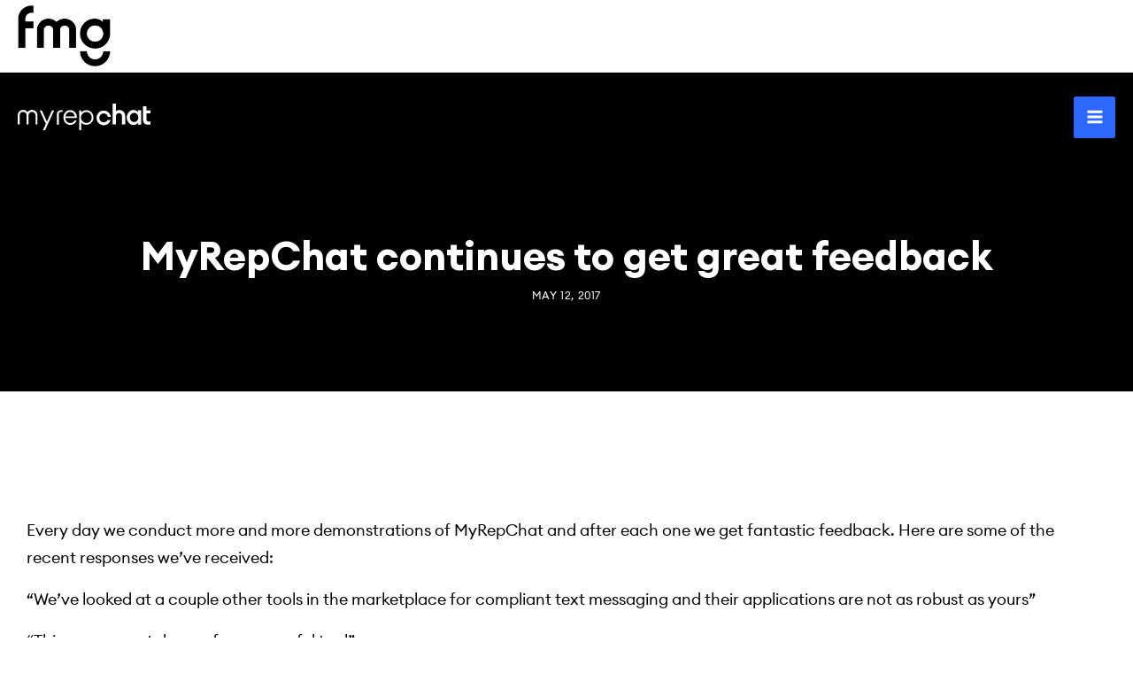

--- FILE ---
content_type: text/css
request_url: https://myrepchat.com/wp-content/uploads/elementor/css/post-6.css?ver=1749832067
body_size: 1438
content:
.elementor-kit-6{--e-global-color-primary:#2D69FF;--e-global-color-secondary:#013EAC;--e-global-color-text:#000000;--e-global-color-accent:#2D69FF;--e-global-color-3ec1f22:#FFFFFF;--e-global-color-2a5afe2:#000000;--e-global-color-63e8719:#F2F1FA;--e-global-color-a98dd46:#F4ECE4;--e-global-color-9b1405f:#F5F5F5;--e-global-color-bfd4cf3:#4CAF50;--e-global-color-5efd681:#FF5722;--e-global-color-29829ea:#878787;--e-global-color-cd4cd24:#A5A5A5;--e-global-color-967853d:#F0F0F0;--e-global-color-9eb705c:#00BFB0;--e-global-color-db6b58e:#4DD99C;--e-global-color-9e7dd62:#D6FFF7;--e-global-color-5bdeef9:#747474;--e-global-color-5936ef3:#333333;--e-global-typography-primary-font-family:"Euclid Circular Normal";--e-global-typography-primary-font-size:18px;--e-global-typography-primary-line-height:1.75em;--e-global-typography-secondary-font-family:"Poppins";--e-global-typography-secondary-font-size:18px;--e-global-typography-secondary-line-height:1.75em;--e-global-typography-text-font-family:"Euclid Circular Normal";--e-global-typography-text-font-size:18px;--e-global-typography-text-font-style:normal;--e-global-typography-text-line-height:1.75em;--e-global-typography-accent-font-family:"Euclid Circular Normal";--e-global-typography-accent-font-size:18px;--e-global-typography-accent-font-weight:400;--e-global-typography-accent-line-height:1.2em;--e-global-typography-26fb1d7-font-family:"Euclid Circular Bold";--e-global-typography-26fb1d7-font-size:55px;--e-global-typography-26fb1d7-font-weight:700;--e-global-typography-26fb1d7-font-style:normal;--e-global-typography-26fb1d7-text-decoration:none;--e-global-typography-26fb1d7-line-height:1.3em;--e-global-typography-806564f-font-family:"Euclid Circular Bold";--e-global-typography-806564f-font-size:40px;--e-global-typography-806564f-font-weight:700;--e-global-typography-806564f-line-height:1.3em;--e-global-typography-ae84880-font-family:"Euclid Circular Bold";--e-global-typography-ae84880-font-size:24px;--e-global-typography-ae84880-font-weight:700;--e-global-typography-ae84880-font-style:normal;--e-global-typography-ae84880-text-decoration:none;--e-global-typography-ae84880-line-height:1.3em;--e-global-typography-e48c557-font-family:"Euclid Circular Bold";--e-global-typography-e48c557-font-size:22px;--e-global-typography-e48c557-font-weight:700;--e-global-typography-e48c557-text-decoration:none;--e-global-typography-e48c557-line-height:1.4em;--e-global-typography-7abd834-font-family:"Euclid Circular Bold";--e-global-typography-7abd834-font-size:18px;--e-global-typography-7abd834-font-weight:700;--e-global-typography-7abd834-line-height:1.4em;--e-global-typography-c2161c0-font-family:"Euclid Circular Bold";--e-global-typography-c2161c0-font-size:16px;--e-global-typography-c2161c0-font-weight:700;--e-global-typography-c2161c0-line-height:1.4em;color:var( --e-global-color-text );font-family:var( --e-global-typography-text-font-family ), Sans-serif;font-size:var( --e-global-typography-text-font-size );font-style:var( --e-global-typography-text-font-style );line-height:var( --e-global-typography-text-line-height );}.elementor-kit-6 button,.elementor-kit-6 input[type="button"],.elementor-kit-6 input[type="submit"],.elementor-kit-6 .elementor-button{background-color:var( --e-global-color-accent );font-family:var( --e-global-typography-accent-font-family ), Sans-serif;font-size:var( --e-global-typography-accent-font-size );font-weight:var( --e-global-typography-accent-font-weight );line-height:var( --e-global-typography-accent-line-height );color:var( --e-global-color-3ec1f22 );border-style:none;border-radius:0px 0px 0px 0px;padding:15px 30px 15px 30px;}.elementor-kit-6 button:hover,.elementor-kit-6 button:focus,.elementor-kit-6 input[type="button"]:hover,.elementor-kit-6 input[type="button"]:focus,.elementor-kit-6 input[type="submit"]:hover,.elementor-kit-6 input[type="submit"]:focus,.elementor-kit-6 .elementor-button:hover,.elementor-kit-6 .elementor-button:focus{background-color:var( --e-global-color-secondary );color:var( --e-global-color-3ec1f22 );border-style:none;}.elementor-kit-6 e-page-transition{background-color:#FFBC7D;}.elementor-kit-6 p{margin-bottom:16px;}.elementor-kit-6 a{color:var( --e-global-color-accent );}.elementor-kit-6 a:hover{color:var( --e-global-color-secondary );}.elementor-kit-6 h1{color:var( --e-global-color-text );font-family:var( --e-global-typography-26fb1d7-font-family ), Sans-serif;font-size:var( --e-global-typography-26fb1d7-font-size );font-weight:var( --e-global-typography-26fb1d7-font-weight );font-style:var( --e-global-typography-26fb1d7-font-style );text-decoration:var( --e-global-typography-26fb1d7-text-decoration );line-height:var( --e-global-typography-26fb1d7-line-height );}.elementor-kit-6 h2{color:var( --e-global-color-text );font-family:var( --e-global-typography-806564f-font-family ), Sans-serif;font-size:var( --e-global-typography-806564f-font-size );font-weight:var( --e-global-typography-806564f-font-weight );line-height:var( --e-global-typography-806564f-line-height );}.elementor-kit-6 h3{color:var( --e-global-color-text );font-family:var( --e-global-typography-ae84880-font-family ), Sans-serif;font-size:var( --e-global-typography-ae84880-font-size );font-weight:var( --e-global-typography-ae84880-font-weight );font-style:var( --e-global-typography-ae84880-font-style );text-decoration:var( --e-global-typography-ae84880-text-decoration );line-height:var( --e-global-typography-ae84880-line-height );}.elementor-kit-6 h4{color:var( --e-global-color-text );font-family:var( --e-global-typography-e48c557-font-family ), Sans-serif;font-size:var( --e-global-typography-e48c557-font-size );font-weight:var( --e-global-typography-e48c557-font-weight );text-decoration:var( --e-global-typography-e48c557-text-decoration );line-height:var( --e-global-typography-e48c557-line-height );word-spacing:var( --e-global-typography-e48c557-word-spacing );}.elementor-kit-6 h5{color:var( --e-global-color-text );font-family:var( --e-global-typography-7abd834-font-family ), Sans-serif;font-size:var( --e-global-typography-7abd834-font-size );font-weight:var( --e-global-typography-7abd834-font-weight );line-height:var( --e-global-typography-7abd834-line-height );letter-spacing:var( --e-global-typography-7abd834-letter-spacing );}.elementor-kit-6 h6{color:var( --e-global-color-text );font-family:var( --e-global-typography-c2161c0-font-family ), Sans-serif;font-size:var( --e-global-typography-c2161c0-font-size );font-weight:var( --e-global-typography-c2161c0-font-weight );line-height:var( --e-global-typography-c2161c0-line-height );}.elementor-kit-6 label{color:var( --e-global-color-text );}.elementor-section.elementor-section-boxed > .elementor-container{max-width:1240px;}.e-con{--container-max-width:1240px;--container-default-padding-top:0rem;--container-default-padding-right:0rem;--container-default-padding-bottom:0rem;--container-default-padding-left:0rem;}{}h1.entry-title{display:var(--page-title-display);}@media(max-width:1366px){.elementor-kit-6{--e-global-typography-26fb1d7-font-size:45px;--e-global-typography-806564f-font-size:36px;--e-global-typography-ae84880-font-size:22px;--e-global-typography-e48c557-font-size:20px;font-size:var( --e-global-typography-text-font-size );line-height:var( --e-global-typography-text-line-height );}.elementor-kit-6 h1{font-size:var( --e-global-typography-26fb1d7-font-size );line-height:var( --e-global-typography-26fb1d7-line-height );}.elementor-kit-6 h2{font-size:var( --e-global-typography-806564f-font-size );line-height:var( --e-global-typography-806564f-line-height );}.elementor-kit-6 h3{font-size:var( --e-global-typography-ae84880-font-size );line-height:var( --e-global-typography-ae84880-line-height );}.elementor-kit-6 h4{font-size:var( --e-global-typography-e48c557-font-size );line-height:var( --e-global-typography-e48c557-line-height );word-spacing:var( --e-global-typography-e48c557-word-spacing );}.elementor-kit-6 h5{font-size:var( --e-global-typography-7abd834-font-size );line-height:var( --e-global-typography-7abd834-line-height );letter-spacing:var( --e-global-typography-7abd834-letter-spacing );}.elementor-kit-6 h6{font-size:var( --e-global-typography-c2161c0-font-size );line-height:var( --e-global-typography-c2161c0-line-height );}.elementor-kit-6 button,.elementor-kit-6 input[type="button"],.elementor-kit-6 input[type="submit"],.elementor-kit-6 .elementor-button{font-size:var( --e-global-typography-accent-font-size );line-height:var( --e-global-typography-accent-line-height );}}@media(max-width:1024px){.elementor-kit-6{--e-global-typography-accent-font-size:16px;--e-global-typography-26fb1d7-font-size:45px;--e-global-typography-26fb1d7-line-height:1.1em;--e-global-typography-806564f-font-size:36px;--e-global-typography-ae84880-font-size:22px;--e-global-typography-ae84880-line-height:1.1em;--e-global-typography-e48c557-line-height:1.1em;font-size:var( --e-global-typography-text-font-size );line-height:var( --e-global-typography-text-line-height );}.elementor-kit-6 h1{font-size:var( --e-global-typography-26fb1d7-font-size );line-height:var( --e-global-typography-26fb1d7-line-height );}.elementor-kit-6 h2{font-size:var( --e-global-typography-806564f-font-size );line-height:var( --e-global-typography-806564f-line-height );}.elementor-kit-6 h3{font-size:var( --e-global-typography-ae84880-font-size );line-height:var( --e-global-typography-ae84880-line-height );}.elementor-kit-6 h4{font-size:var( --e-global-typography-e48c557-font-size );line-height:var( --e-global-typography-e48c557-line-height );word-spacing:var( --e-global-typography-e48c557-word-spacing );}.elementor-kit-6 h5{font-size:var( --e-global-typography-7abd834-font-size );line-height:var( --e-global-typography-7abd834-line-height );letter-spacing:var( --e-global-typography-7abd834-letter-spacing );}.elementor-kit-6 h6{font-size:var( --e-global-typography-c2161c0-font-size );line-height:var( --e-global-typography-c2161c0-line-height );}.elementor-kit-6 button,.elementor-kit-6 input[type="button"],.elementor-kit-6 input[type="submit"],.elementor-kit-6 .elementor-button{font-size:var( --e-global-typography-accent-font-size );line-height:var( --e-global-typography-accent-line-height );padding:13px 25px 13px 25px;}.elementor-section.elementor-section-boxed > .elementor-container{max-width:1024px;}.e-con{--container-max-width:1024px;--container-default-padding-top:3rem;--container-default-padding-right:1rem;--container-default-padding-bottom:3rem;--container-default-padding-left:1rem;}}@media(max-width:880px){.elementor-kit-6{--e-global-typography-accent-font-size:15px;--e-global-typography-26fb1d7-font-size:40px;--e-global-typography-806564f-font-size:32px;--e-global-typography-ae84880-font-size:20px;--e-global-typography-e48c557-font-size:18px;--e-global-typography-7abd834-font-size:16px;}}@media(max-width:767px){.elementor-kit-6{--e-global-typography-primary-font-size:16px;--e-global-typography-secondary-font-size:16px;--e-global-typography-text-font-size:16px;--e-global-typography-26fb1d7-font-size:40px;--e-global-typography-806564f-font-size:32px;--e-global-typography-ae84880-font-size:20px;--e-global-typography-e48c557-font-size:18px;--e-global-typography-7abd834-font-size:16px;--e-global-typography-c2161c0-font-size:15px;font-size:var( --e-global-typography-text-font-size );line-height:var( --e-global-typography-text-line-height );}.elementor-kit-6 h1{font-size:var( --e-global-typography-26fb1d7-font-size );line-height:var( --e-global-typography-26fb1d7-line-height );}.elementor-kit-6 h2{font-size:var( --e-global-typography-806564f-font-size );line-height:var( --e-global-typography-806564f-line-height );}.elementor-kit-6 h3{font-size:var( --e-global-typography-ae84880-font-size );line-height:var( --e-global-typography-ae84880-line-height );}.elementor-kit-6 h4{font-size:var( --e-global-typography-e48c557-font-size );line-height:var( --e-global-typography-e48c557-line-height );word-spacing:var( --e-global-typography-e48c557-word-spacing );}.elementor-kit-6 h5{font-size:var( --e-global-typography-7abd834-font-size );line-height:var( --e-global-typography-7abd834-line-height );letter-spacing:var( --e-global-typography-7abd834-letter-spacing );}.elementor-kit-6 h6{font-size:var( --e-global-typography-c2161c0-font-size );line-height:var( --e-global-typography-c2161c0-line-height );}.elementor-kit-6 button,.elementor-kit-6 input[type="button"],.elementor-kit-6 input[type="submit"],.elementor-kit-6 .elementor-button{font-size:var( --e-global-typography-accent-font-size );line-height:var( --e-global-typography-accent-line-height );padding:13px 22px 13px 22px;}.elementor-section.elementor-section-boxed > .elementor-container{max-width:767px;}.e-con{--container-max-width:767px;--container-default-padding-top:2.5rem;--container-default-padding-right:1rem;--container-default-padding-bottom:2.5rem;--container-default-padding-left:1rem;}}/* Start custom CSS */body.elementor-kit-6 button, 
body.elementor-kit-6 input[type="button"], 
body.elementor-kit-6 input[type="submit"], 
body.elementor-kit-6 .elementor-button {font-size: var( --e-global-typography-accent-font-size );}/* End custom CSS */
/* Start Custom Fonts CSS */@font-face {
	font-family: 'Euclid Circular Normal';
	font-style: normal;
	font-weight: normal;
	font-display: auto;
	src: url('https://myrepchat.com/wp-content/uploads/2024/11/EuclidCircularA-Regular-WebS.woff2') format('woff2');
}
@font-face {
	font-family: 'Euclid Circular Normal';
	font-style: normal;
	font-weight: 400;
	font-display: auto;
	src: url('https://myrepchat.com/wp-content/uploads/2024/11/EuclidCircularA-Regular-WebS-1.woff2') format('woff2');
}
/* End Custom Fonts CSS */
/* Start Custom Fonts CSS */@font-face {
	font-family: 'Euclid Circular Bold';
	font-style: normal;
	font-weight: 700;
	font-display: auto;
	src: url('https://myrepchat.com/wp-content/uploads/2024/11/Euclid-Circular-A-Bold.ttf') format('truetype');
}
/* End Custom Fonts CSS */

--- FILE ---
content_type: text/css
request_url: https://myrepchat.com/wp-content/uploads/elementor/css/post-10763.css?ver=1749832605
body_size: 711
content:
.elementor-10763 .elementor-element.elementor-element-667e42f{--display:flex;--flex-direction:column;--container-widget-width:calc( ( 1 - var( --container-widget-flex-grow ) ) * 100% );--container-widget-height:initial;--container-widget-flex-grow:0;--container-widget-align-self:initial;--flex-wrap-mobile:wrap;--align-items:stretch;--gap:20px 20px;--background-transition:0.3s;--padding-top:80px;--padding-bottom:100px;--padding-left:20px;--padding-right:20px;}.elementor-10763 .elementor-element.elementor-element-667e42f:not(.elementor-motion-effects-element-type-background), .elementor-10763 .elementor-element.elementor-element-667e42f > .elementor-motion-effects-container > .elementor-motion-effects-layer{background-color:var( --e-global-color-text );}.elementor-10763 .elementor-element.elementor-element-667e42f, .elementor-10763 .elementor-element.elementor-element-667e42f::before{--border-transition:0.3s;}.elementor-10763 .elementor-element.elementor-element-73d8032{text-align:center;}.elementor-10763 .elementor-element.elementor-element-73d8032 .elementor-heading-title{color:var( --e-global-color-3ec1f22 );}.elementor-10763 .elementor-element.elementor-element-07125ae{width:auto;max-width:auto;}.elementor-10763 .elementor-element.elementor-element-07125ae > .elementor-widget-container{padding:10px 0px 0px 0px;}.elementor-10763 .elementor-element.elementor-element-07125ae .elementor-icon-list-items:not(.elementor-inline-items) .elementor-icon-list-item:not(:last-child){padding-bottom:calc(36px/2);}.elementor-10763 .elementor-element.elementor-element-07125ae .elementor-icon-list-items:not(.elementor-inline-items) .elementor-icon-list-item:not(:first-child){margin-top:calc(36px/2);}.elementor-10763 .elementor-element.elementor-element-07125ae .elementor-icon-list-items.elementor-inline-items .elementor-icon-list-item{margin-right:calc(36px/2);margin-left:calc(36px/2);}.elementor-10763 .elementor-element.elementor-element-07125ae .elementor-icon-list-items.elementor-inline-items{margin-right:calc(-36px/2);margin-left:calc(-36px/2);}body.rtl .elementor-10763 .elementor-element.elementor-element-07125ae .elementor-icon-list-items.elementor-inline-items .elementor-icon-list-item:after{left:calc(-36px/2);}body:not(.rtl) .elementor-10763 .elementor-element.elementor-element-07125ae .elementor-icon-list-items.elementor-inline-items .elementor-icon-list-item:after{right:calc(-36px/2);}.elementor-10763 .elementor-element.elementor-element-07125ae .elementor-icon-list-icon i{color:var( --e-global-color-3ec1f22 );font-size:0px;}.elementor-10763 .elementor-element.elementor-element-07125ae .elementor-icon-list-icon svg{fill:var( --e-global-color-3ec1f22 );--e-icon-list-icon-size:0px;}.elementor-10763 .elementor-element.elementor-element-07125ae .elementor-icon-list-icon{width:0px;}body:not(.rtl) .elementor-10763 .elementor-element.elementor-element-07125ae .elementor-icon-list-text{padding-left:0px;}body.rtl .elementor-10763 .elementor-element.elementor-element-07125ae .elementor-icon-list-text{padding-right:0px;}.elementor-10763 .elementor-element.elementor-element-07125ae .elementor-icon-list-text, .elementor-10763 .elementor-element.elementor-element-07125ae .elementor-icon-list-text a{color:var( --e-global-color-3ec1f22 );}.elementor-10763 .elementor-element.elementor-element-07125ae .elementor-icon-list-item{font-size:12px;text-transform:uppercase;line-height:1.4em;letter-spacing:0.6px;}.elementor-10763 .elementor-element.elementor-element-11a5f93{--display:flex;--flex-direction:row;--container-widget-width:calc( ( 1 - var( --container-widget-flex-grow ) ) * 100% );--container-widget-height:100%;--container-widget-flex-grow:1;--container-widget-align-self:stretch;--flex-wrap-mobile:wrap;--align-items:stretch;--gap:10px 10px;--background-transition:0.3s;--padding-top:80px;--padding-bottom:50px;--padding-left:20px;--padding-right:20px;}.elementor-10763 .elementor-element.elementor-element-11a5f93:not(.elementor-motion-effects-element-type-background), .elementor-10763 .elementor-element.elementor-element-11a5f93 > .elementor-motion-effects-container > .elementor-motion-effects-layer{background-color:#FFFFFF;}.elementor-10763 .elementor-element.elementor-element-11a5f93, .elementor-10763 .elementor-element.elementor-element-11a5f93::before{--border-transition:0.3s;}.elementor-10763 .elementor-element.elementor-element-b86b1cb{--display:flex;--flex-direction:column;--container-widget-width:100%;--container-widget-height:initial;--container-widget-flex-grow:0;--container-widget-align-self:initial;--flex-wrap-mobile:wrap;--background-transition:0.3s;--padding-top:30px;--padding-bottom:30px;--padding-left:20px;--padding-right:20px;}.elementor-10763 .elementor-element.elementor-element-b86b1cb:not(.elementor-motion-effects-element-type-background), .elementor-10763 .elementor-element.elementor-element-b86b1cb > .elementor-motion-effects-container > .elementor-motion-effects-layer{background-color:var( --e-global-color-967853d );}.elementor-10763 .elementor-element.elementor-element-b86b1cb, .elementor-10763 .elementor-element.elementor-element-b86b1cb::before{--border-transition:0.3s;}.elementor-10763 .elementor-element.elementor-element-27c2f53 span.post-navigation__prev--label{color:var( --e-global-color-text );}.elementor-10763 .elementor-element.elementor-element-27c2f53 span.post-navigation__next--label{color:var( --e-global-color-text );}.elementor-10763 .elementor-element.elementor-element-27c2f53 span.post-navigation__prev--label:hover{color:var( --e-global-color-accent );}.elementor-10763 .elementor-element.elementor-element-27c2f53 span.post-navigation__next--label:hover{color:var( --e-global-color-accent );}.elementor-10763 .elementor-element.elementor-element-27c2f53 span.post-navigation__prev--label, .elementor-10763 .elementor-element.elementor-element-27c2f53 span.post-navigation__next--label{font-size:16px;letter-spacing:1.6px;}.elementor-10763 .elementor-element.elementor-element-27c2f53 .post-navigation__arrow-wrapper{color:var( --e-global-color-text );font-size:15px;}.elementor-10763 .elementor-element.elementor-element-27c2f53 .post-navigation__arrow-wrapper:hover{color:var( --e-global-color-accent );}@media(max-width:1200px){.elementor-10763 .elementor-element.elementor-element-667e42f{--padding-top:80px;--padding-bottom:80px;--padding-left:20px;--padding-right:20px;}}@media(max-width:1024px){.elementor-10763 .elementor-element.elementor-element-667e42f{--padding-top:30px;--padding-bottom:50px;--padding-left:20px;--padding-right:20px;}.elementor-10763 .elementor-element.elementor-element-11a5f93{--padding-top:50px;--padding-bottom:30px;--padding-left:20px;--padding-right:20px;}}@media(max-width:767px){.elementor-10763 .elementor-element.elementor-element-667e42f{--padding-top:30px;--padding-bottom:40px;--padding-left:20px;--padding-right:20px;}.elementor-10763 .elementor-element.elementor-element-07125ae .elementor-icon-list-items:not(.elementor-inline-items) .elementor-icon-list-item:not(:last-child){padding-bottom:calc(0px/2);}.elementor-10763 .elementor-element.elementor-element-07125ae .elementor-icon-list-items:not(.elementor-inline-items) .elementor-icon-list-item:not(:first-child){margin-top:calc(0px/2);}.elementor-10763 .elementor-element.elementor-element-07125ae .elementor-icon-list-items.elementor-inline-items .elementor-icon-list-item{margin-right:calc(0px/2);margin-left:calc(0px/2);}.elementor-10763 .elementor-element.elementor-element-07125ae .elementor-icon-list-items.elementor-inline-items{margin-right:calc(-0px/2);margin-left:calc(-0px/2);}body.rtl .elementor-10763 .elementor-element.elementor-element-07125ae .elementor-icon-list-items.elementor-inline-items .elementor-icon-list-item:after{left:calc(-0px/2);}body:not(.rtl) .elementor-10763 .elementor-element.elementor-element-07125ae .elementor-icon-list-items.elementor-inline-items .elementor-icon-list-item:after{right:calc(-0px/2);}.elementor-10763 .elementor-element.elementor-element-07125ae .elementor-icon-list-icon{width:0px;}.elementor-10763 .elementor-element.elementor-element-07125ae .elementor-icon-list-icon i{font-size:0px;}.elementor-10763 .elementor-element.elementor-element-07125ae .elementor-icon-list-icon svg{--e-icon-list-icon-size:0px;}.elementor-10763 .elementor-element.elementor-element-07125ae .elementor-icon-list-item{font-size:16px;}.elementor-10763 .elementor-element.elementor-element-11a5f93{--padding-top:40px;--padding-bottom:30px;--padding-left:20px;--padding-right:20px;}}

--- FILE ---
content_type: image/svg+xml
request_url: https://myrepchat.com/wp-content/uploads/2025/06/MRC-logo-white.svg
body_size: 1627
content:
<svg xmlns="http://www.w3.org/2000/svg" id="Layer_2" viewBox="0 0 815 161.1"><defs><style>.cls-1{fill:#fff;}</style></defs><g id="logo_myrepchat"><polygon class="cls-1" points="179.21 108.17 148.17 40.83 134.94 40.83 172.6 121.41 153.94 161.1 167.34 161.1 223.66 40.83 210.26 40.83 179.21 108.17"></polygon><path class="cls-1" d="M353.76,53.72c-3.39-4.41-7.66-7.94-12.81-10.6-5.15-2.66-11.11-3.99-17.9-3.99s-12.64,1.13-17.9,3.39c-5.26,2.27-9.73,5.4-13.4,9.42-3.68,4.01-6.48,8.71-8.4,14.08-1.92,5.37-2.88,11.11-2.88,17.22s1.04,12.19,3.14,17.56c2.09,5.38,5.01,10.04,8.74,14,3.73,3.96,8.17,7.04,13.32,9.25,5.15,2.21,10.77,3.31,16.88,3.31,5.43,0,10.29-.73,14.59-2.2,4.3-1.47,8.06-3.42,11.28-5.85,3.22-2.43,5.91-5.28,8.06-8.57,2.15-3.28,3.73-6.73,4.75-10.35h-12.21c-2.94,5.88-6.67,10.01-11.2,12.38-4.53,2.37-9.62,3.56-15.27,3.56-3.96,0-7.72-.73-11.28-2.2-3.56-1.47-6.7-3.51-9.41-6.11-2.72-2.6-4.92-5.71-6.62-9.33-1.7-3.62-2.54-7.63-2.54-12.04h69.89c.56-6.11.08-12.02-1.44-17.73-1.53-5.71-3.99-10.77-7.38-15.19ZM293.36,76.28c.79-4.75,2.15-8.79,4.07-12.13,1.92-3.34,4.24-6.05,6.96-8.14,2.71-2.09,5.62-3.59,8.74-4.49,3.11-.91,6.25-1.36,9.42-1.36,7.12,0,13.2,2.24,18.24,6.7,5.03,4.47,8.23,10.94,9.58,19.42h-57Z"></path><path class="cls-1" d="M815,58.54v-17.86h-24.86v-24.5h-20.85v80.15c0,5.15.84,9.67,2.5,13.44,1.66,3.75,3.94,6.9,6.8,9.38,2.87,2.49,6.26,4.36,10.09,5.58,3.88,1.24,8.13,1.86,12.63,1.86,3.33,0,6.18-.17,8.49-.51,1.86-.27,3.6-.62,5.2-1.03v-17.82c-2.46.65-5.22.98-8.22.98-5.71,0-9.95-1.31-12.61-3.9-2.67-2.6-4.02-6.89-4.02-12.73v-33.03h24.86Z"></path><path class="cls-1" d="M657.03,59.92c-1.39-3.76-3.28-7.01-5.6-9.65-2.06-2.35-4.54-4.34-7.38-5.92-6.04-4.02-12.95-6.12-20.09-6.12-6.63,0-13.15,1.85-18.85,5.36l-2.42,1.49V0h-20.07v124.06h20.18v-48.63c0-10.35,8.42-18.77,18.77-18.77s18.77,8.42,18.77,18.77v48.63h19.68v-49.76c0-4.95-1-9.76-2.96-14.3l-.03-.08Z"></path><path class="cls-1" d="M87.81,37.43c-8.5,0-16.85,3.4-23.5,9.59l-3.96,3.68-3.88-3.78c-6.24-6.08-14.48-9.44-23.19-9.48C14.93,37.45,0,52.04,0,69.98v54.48h11.87v-54.49c0-11.45,9.42-20.41,21.45-20.41s21.19,9.16,21.19,20.41v54.49h12.12v-54.49c0-11.26,9.5-20.41,21.19-20.41s21.45,8.97,21.45,20.41v54.49h11.86v-54.49c0-17.94-14.94-32.53-33.31-32.53Z"></path><path class="cls-1" d="M246.54,47.2c-5.38,5.26-6.5,12.16-6.5,17.02v61.42h11.94v-61.42c.18-4.59,1.78-8.19,4.74-10.9,5.2-4.75,12.81-4.28,18.64-4.49l.08-9.64c-.47-.02-.94-.03-1.39-.04-12.49-.28-21.77,2.43-27.51,8.05Z"></path><path class="cls-1" d="M528.04,58.58c12.81,0,23.52,8.96,26.22,20.95h17.33c-3-21.37-21.35-37.81-43.55-37.81-24.29,0-43.99,19.69-43.99,43.99s19.69,43.99,43.99,43.99c20.15,0,37.13-13.56,42.34-32.05h-18.38c-3.23,6.34-8.91,11.21-15.78,13.41h0c-.57.18-1.14.34-1.73.49-.04.01-.08.02-.13.03-.48.12-.97.22-1.46.31-.19.04-.39.07-.58.1-.34.06-.69.1-1.04.14-.35.04-.69.08-1.04.11-.22.02-.44.03-.66.04-.44.02-.87.04-1.31.05-7.34.07-14.03-2.81-18.94-7.56h0c-5.04-4.89-8.18-11.73-8.18-19.31,0-14.85,12.04-26.88,26.88-26.88Z"></path><path class="cls-1" d="M711.26,127.88c-5.87,0-11.36-1.18-16.48-3.54-5.12-2.36-9.52-5.58-13.2-9.66-3.68-4.08-6.59-8.83-8.72-14.24-2.13-5.41-3.19-11.22-3.19-17.43s1.06-12.02,3.19-17.43c2.13-5.41,5.03-10.15,8.72-14.24,3.68-4.08,8.08-7.3,13.2-9.66,5.12-2.36,10.61-3.54,16.48-3.54,6.21,0,11.76,1.35,16.65,4.06,4.89,2.7,8.54,5.78,10.96,9.23v-11.56h18.98v86.29h-18.98v-11.56c-2.42,3.45-6.07,6.53-10.96,9.23-4.89,2.7-10.44,4.06-16.65,4.06ZM714.71,110.63c3.8,0,7.28-.72,10.44-2.16,3.16-1.44,5.87-3.39,8.11-5.87,2.24-2.47,4-5.38,5.26-8.72,1.26-3.34,1.9-6.96,1.9-10.87s-.63-7.53-1.9-10.87c-1.27-3.34-3.02-6.24-5.26-8.72-2.24-2.47-4.95-4.43-8.11-5.87-3.17-1.44-6.64-2.16-10.44-2.16s-7.28.72-10.44,2.16c-3.17,1.44-5.87,3.39-8.11,5.87-2.24,2.48-4,5.38-5.26,8.72-1.27,3.34-1.9,6.96-1.9,10.87s.63,7.54,1.9,10.87c1.27,3.34,3.02,6.24,5.26,8.72,2.24,2.48,4.95,4.43,8.11,5.87,3.16,1.44,6.64,2.16,10.44,2.16Z"></path><path class="cls-1" d="M421.46,39.39c-12.47,0-23.7,5.25-31.67,13.62v-12.12h-12.27v120.22h12.6v-47.46c7.95,8.16,19.04,13.25,31.33,13.25,24.16,0,43.75-19.59,43.75-43.75s-19.59-43.75-43.75-43.75ZM421.46,116.13c-15.03,0-27.68-10.05-31.67-23.79-.85-2.92-1.33-6-1.33-9.2s.48-6.28,1.33-9.2c3.99-13.74,16.64-23.79,31.67-23.79,18.22,0,33,14.77,33,33s-14.77,33-33,33Z"></path></g></svg>

--- FILE ---
content_type: image/svg+xml
request_url: https://myrepchat.com/wp-content/uploads/2025/06/FMG_SVG_Logo.svg
body_size: 24658
content:
<svg width="125" height="81" viewBox="0 0 125 81" fill="none" xmlns="http://www.w3.org/2000/svg" xmlns:xlink="http://www.w3.org/1999/xlink">
<rect width="125" height="81" fill="url(#pattern0_885_2)"/>
<defs>
<pattern id="pattern0_885_2" patternContentUnits="objectBoundingBox" width="1" height="1">
<use xlink:href="#image0_885_2" transform="matrix(0.000555247 0 0 0.000856863 0 -0.000836298)"/>
</pattern>
<image id="image0_885_2" width="1801" height="1169" preserveAspectRatio="none" xlink:href="[data-uri]"/>
</defs>
</svg>
